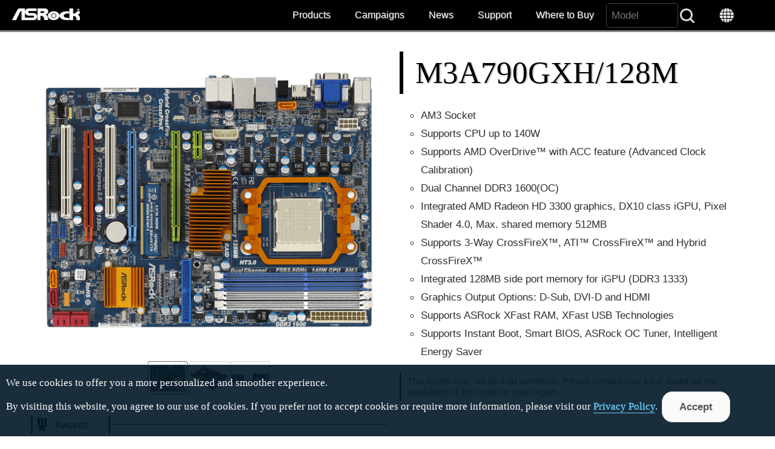

--- FILE ---
content_type: text/html
request_url: https://www.asrock.com/mb/AMD/M3A790GXH128M/index.asp?cat=Download
body_size: 30271
content:
<!DOCTYPE HTML>
<html lang="en">
<head>
	<meta charset="utf-8">
	<meta name="viewport" content="width=device-width, initial-scale=1.0">
	<meta name="keywords" content="ASRock, Motherboard, Mainboard, AMD 790GX, M3A790GXH/128M">
	<meta name="description" content="AM3 Socket; Supports CPU up to 140W; Supports AMD OverDrive™ with ACC feature (Advanced Clock Calibration); Dual Channel DDR3 1600(OC); Integrated AMD Radeon HD 3300 graphics, DX10 class iGPU, Pixel Shader 4.0, Max. shared memory 512MB; Supports 3-Way CrossFireX™, ATI™ CrossFireX™ and Hybrid CrossFireX™; Integrated 128MB side port memory for iGPU (DDR3 1333); Graphics Output Options: D-Sub, DVI-D and HDMI; Supports ASRock XFast RAM, XFast USB Technologies; Supports Instant Boot, Smart BIOS, ASRock OC Tuner, Intelligent Energy Saver">
	<meta http-equiv="x-ua-compatible" content="IE=11,IE=EDGE">
	<title>ASRock > M3A790GXH/128M</title>
	<link rel="shortcut Icon" href="/favicon.ico">
	<link rel="bookmark" href="/favicon.ico">
	<link rel="stylesheet" href="/white.css?v=0610">
	<script type="text/javascript" src="/includes/jquery.min.1.12.4.js"></script>
	<script type="text/javascript" src="/includes/jquery.lazyload.min.js"></script>
	<script type="text/javascript" src="/includes/jquery.ez-plus.js"></script>
	<script type="text/javascript" src="/includes/jquery.fancybox-plus.js"></script>
	<link rel="stylesheet" href="/includes/jquery.fancybox-plus.css" type="text/css">
	<script type="text/javascript" src="/includes/jquery.slick.1.8.1.min.js"></script>
	<link rel="stylesheet" href="/includes/jquery.slick.1.8.1.css" type="text/css">
	<script type="text/javascript" src="/includes/jquery.stupidtable.min.js"></script>
	<script type="text/javascript" src="/mb/product.js?v=2"></script>
</head>
<body>

<script>
var hash=window.location.hash.substring(1);
$(document).keydown(function(e){if(e.keyCode == 33 || e.keyCode == 34){e.preventDefault()}});
$(document).on('keyup', function(e){if(hash=='' || hash=='Overview'){var code = e.which, nowtop=$(document).scrollTop();if(code == 38 || code == 33){if($('body').find('.Banner').eq(0).offset().top >= nowtop){$('html, body').animate({scrollTop:0})}else{for(var i=$('.Banner').length-1; i >= 0; i--){var btop=$('body').find('.Banner').eq(i).offset().top;if(btop < nowtop){$('html, body').animate({scrollTop: btop}, 'fast'); break;}}}}else if(code == 40 || code == 34){for(var i=0; i<$('.Banner').length; i++){var btop=$('body').find('.Banner').eq(i).offset().top;if(btop > nowtop+1){$('html, body').animate({scrollTop: btop}, 'fast'); break;}}}}});
$(function(){
	$(window).on('hashchange', function(){hash=window.location.hash.substring(1);SwitchFun(hash)});
	$('#SubItem li').on('click', function(){window.location.hash=$(this).attr('id').substring(1);});
	$(window).on('resize', function(){briefPhoto()});
	$('.Video').fancyboxPlus({ 'width' : '90%', 'height' : '90%', 'autoScale' : false, 'transitionIn' : 'elastic', 'transitionOut' : 'fade', 'type' : 'iframe'});
	$('#briefAwardsList').slick({ autoplay: true, dots: false, speed: 1000, slidesToShow: 5, slidesToScroll: 5, prevArrow: $('.slider-left'), nextArrow: $('.slider-right')});
	briefPhoto(); SwitchFun(hash); $('img.lazy').lazyload({threshold:500});
});
function SwitchFun(hash){
	if(hash=='Beta' || hash=='Download' || hash.search('os')==0){if($('#Download').html().search('loading')!=-1){$('#Download').load('Download.html')}};
	$('#SubItem>ul>li').removeClass('selected');$('.Support').hide();
	if(hash=='' || hash=='Specification'){$('#sSpecification').fadeIn();$('#memoryDiv').hide();$('html,body').animate({scrollTop:$('#SubItem').offset().top}, 800);$('#mSpecification').addClass('selected');}else{$('#sSpecification').hide();$('#mSupport').addClass('selected');$('#sSupport').fadeIn()};
	if(hash=='BIOS'){if($('#BIOS').html().search('loading')!=-1){$('#BIOS').load('BIOS.html')};$('#BIOS').fadeIn();$('#memoryDiv').hide();
	}else if(hash=='Manual'){$('#Manual').fadeIn();$('#memoryDiv').hide();
	}else if(hash=='FAQ'){if($('#FAQ').html().search('loading')!=-1){$('#FAQ').load('FAQ.html')};$('#FAQ').fadeIn();$('#memoryDiv').hide();
	}else if(hash=='CPU'){if($('#CPU').html().search('loading')!=-1){GetCPU('M3A790GXH/128M', '')};$('#CPU').fadeIn();
	}else if(hash=='Beta' || hash=='Download' || hash.search('os')==0){$('#Download').fadeIn()};
};
function ClickRate(i, v, s, p){$.ajax({type:'post', url:'https://www.asrock.com/cr/dl.asp', data:'f=Web&t=Ajax&m='+encodeURIComponent('M3A790GXH/128M')+'&i='+encodeURIComponent(i)+'&v='+v+'&s='+s+'&p='+p});}
function briefPhoto(){ if($(window).width()>480){ $('#briefPhoto').ezPlus({gallery:'briefGallery', cursor: 'pointer', galleryActiveClass: 'active'}); }else{ $('#briefPhoto').ezPlus({gallery:'briefGallery', zoomType: 'inner', cursor: 'pointer', galleryActiveClass: 'active'}); }; $('#briefPhoto').bind('click', function(e) { var ez = $('#briefPhoto').data('ezPlus'); $.fancyboxPlus(ez.getGalleryList()); return false;});}
</script>

<section id="Header" role="navigation">
	<a href="/index.asp"><div id="Logo"><h1 style="display:none;">ASRock</h1></div></a>
	<div id="Menu"><img src="/images/menu.gif" alt="Menu button"> Menu</div>
	<div class="nav">
		<ul>
			<li><a onclick="$('#Products').slideToggle();$('#Campaigns').fadeOut();">Products</a></li>
			<li><a onclick="$('#Campaigns').slideToggle();$('#Products').fadeOut();">Campaigns</a></li>
			<li><a href="/news/index.asp">News</a></li>
			<li><a href="/support/index.asp">Support</a></li>
			<li><a href="/general/buy.asp?Model=M3A790GXH/128M">Where to Buy</a></li>
			<li><form action="/support/index.asp"><label for="SearchAll" style="display:none;">Search</label><input type=text name="Model" id="SearchAll" placeholder="Model"><input type=submit  id="SearchBtn" value="&nbsp;"></form></li>
			<li><a onclick="location.href='https://asrock.com/index.html';"><div id="Language"></div></a></li>
		</ul>
	</div>
</section>
<style>
#Products .inner div{width:11.6%;float:left;}
@media screen and (max-width: 480px) {
    #Products .inner div {
        width: 33.3%;
    }
}
</style>
<section class="Products-wrapper wrapper" id="Products" role="product_type">
	<div class="inner">
		<div><a href="/mb/index.asp"><img src="/images/menu-MB.png" class="image" alt="Motherboards button"><br>Motherboards</a></div>
		<div><a href="/Graphics-Card/index.asp"><img src="/images/menu-GraphicsCard.png" class="image" alt="Graphics Card button"><br>Graphics Card</a></div>
		<div><a href="/Monitors/index.asp"><img src="/images/menu-Monitors.png" class="image" alt="Monitors button"><br>Gaming Monitor</a></div>
		<div><a href="/Power-Supply/index.asp"><img src="/images/menu-PSU.png" class="image" alt="Power Supply button"><br>Power Supply</a></div>
		<div><a href="/nettop/index.asp"><img src="/images/menu-MiniPC.png" class="image" alt="Mini PC button"><br>Mini PC</a></div>
		<div><a href="/CPU-Coolers/index.asp"><img src="/images/menu-CPU-Coolers.png" class="image" alt="AIO Liquid Coolers button"><br>AIO Liquid Coolers</a></div>
		<div><a href="https://www.asrockind.com/"><img src="/images/menu-IPC.png" class="image" alt="Industrial PC button"><br>Industrial PC</a></div>
		<div><a href="https://www.asrockrack.com/" target=_blank><img src="/images/menu-Server.png" class="image" alt="Server/WS button"><br>Server/WS</a></div>
	</div>
</section>
<section class="wrapper" id="Campaigns" role="campaigns_page">
	<div class="inner">
		<div class="wide-25-1 left"><a href="https://event.asrock.com/2025/IntelGamewithoutCompromise/"><img src="/images/pro_2025Q4_IntelGamerDays.jpg" class="image" alt="2025Q4_IntelGamerDays"><br>Intel Gamer Days Q4</a></div>
		<div class="wide-25-1 left"><a href="/microsite/ASRockWhiteLab/index.asp"><img src="/images/pro_ASRockWhiteLab.jpg" class="image" alt="ASRock White Lab"><br>ASRock White Lab X New Year Giveaway</a></div>
		<div class="wide-25-1 left"><a href="https://event.asrock.com/2025/CoreExperience/USER-X870%20Nova%20WiFi.asp"><img src="/images/pro_2025CoreExperience.jpg" class="image" alt="2025 CoreExperience"><br>ASRock CoreExperience 2025</a></div>
		<!--<div class="wide-25-1 left"><a href="/microsite/ASRockElite/index.html"><img src="/images/pro_2024Elite.jpg" class="image" alt="ASRock Elite"><br>ASRock Elite</a></div>-->
		<div class="wide-25-1 left"><a href="https://pg.asrock.com/index.asp" target=_blank><img src="/images/PG_OfficialWebsite.jpg" class="image" alt="Phantom Gaming Official Website"><br>Phantom Gaming<br>Official Website</a></div>
		<div class="wide-25-1 left"><a href="https://event.asrock.com/2025/IntelGamerDaysQ2/" target=_blank><img src="/images/pro_IntelGamerDays2025Q2.jpg" class="image" alt="2025 Intel Q2 Gamer Days"><br>Intel Gamer Days Q2</a></div>
		<div class="wide-25-1 left"><a href="https://www.asrock.com/microsite/MeetARKY/"><img src="/images/pro_MeetARKY.jpg" class="image" alt="MeetARKY microsite"><br>Meet ARKY</a></div>
		<div class="wide-25-1 left"><a href="https://pg.asrock.com/microsite/PhantomGamingRoom/ReadyToGame/index.asp"><img src="/images/pro_PGRoom.jpg" class="image" alt="PGRoom microsite"><br>Phantom Gaming<br>Room</a></div>
	</div>
</section>

<img src="/images/loading.svg" id="loading" alt="Loading" style="z-index: 100;left: 49%; top: 49%; position: fixed; filter: drop-shadow(5px 5px 10px black); margin-top:-30px;margin-left:-30px;">

<a id=GoTop onclick="$('html,body').animate({scrollTop:0}, 'slow');"></a>

<script>
var url=document.location.href; if(url.indexOf('http://')==0 && url.indexOf('66.')==-1 && url.indexOf('localhost')==-1){window.location.replace(url.replace('http://', 'https://').replace('.tw/', '/'))};

$(function(){
	$('#Menu').click(function() { $('#Header>.nav').slideToggle('fast'); if($('#Products').is(':visible')){$('#Products').fadeOut();} if($('#Campaigns').is(':visible')){$('#Campaigns').fadeOut();} });
	$(window).on('resize', function(){if($(window).width()>1024){$('#Header>.nav').fadeIn()};});
	$(window).scroll(function(event){if($(window).scrollTop()>100){$('#GoTop').show()}else{$('#GoTop').hide()};});
	$('#SearchAll').hover(function(){$(this).focus().animate({width:'120'}, 'slow', 'linear')}, function(){$(this).animate({width:'100'}, 'fast')})
	$(window).load(function(){$('#loading').fadeOut('normal');});
});
function SetCookie(name,value){var exp=new Date();exp.setTime(exp.getTime()+30*24*60*60*1000);document.cookie=name+"="+escape(value)+";expires="+exp.toGMTString()+";path=/";}
function getCookie(name){const value = `; ${document.cookie}`; const parts = value.split(`; ${name}=`); if (parts.length === 2) return parts.pop().split(';').shift();}
</script>
<!-- Facebook Pixel Code --><script>!function(f,b,e,v,n,t,s){if(f.fbq)return;n=f.fbq=function(){n.callMethod?n.callMethod.apply(n,arguments):n.queue.push(arguments)};if(!f._fbq)f._fbq=n;n.push=n;n.loaded=!0;n.version='2.0';n.queue=[];t=b.createElement(e);t.async=!0;t.src=v;s=b.getElementsByTagName(e)[0];s.parentNode.insertBefore(t,s)}(window,document,'script','https://connect.facebook.net/en_US/fbevents.js');fbq('init', '375024969733413'); fbq('track', 'PageView');</script>
<!-- Global site tag (gtag.js) - Google Ads: 772752591 --> <script async src="https://www.googletagmanager.com/gtag/js?id=AW-772752591"></script> <script> window.dataLayer = window.dataLayer || []; function gtag(){dataLayer.push(arguments);} gtag('js', new Date()); gtag('config', 'AW-772752591'); </script><!-- End Google Code --> 
<!-- Google Tag Manager (noscript) --> <noscript><iframe src="https://www.googletagmanager.com/ns.html?id=GTM-K8HZTL4" height="0" width="0" style="display:none;visibility:hidden"></iframe></noscript> <!-- End Google Tag Manager (noscript) -->



<section id="AcceptCookies" role="accpet cookies">
	<p style="padding:20px 10px;">
		We use cookies to offer you a more personalized and smoother experience. <br>By visiting this website, you agree to our use of cookies. If you prefer not to accept cookies or require more information, please visit our <a href="/general/TermsPrivacy.asp?cat=Privacy" style="color:#6cf;-webkit-text-stroke-width: thin;text-underline-position: under;text-decoration-thickness: 2px;">Privacy Policy</a>.
		<input type="Button" class="Buttons" value="Accept" onclick="SetCookie('AcceptCookies', 'Yes');$('#AcceptCookies').fadeOut();">
	</p>
</section>

<style>
#AcceptCookies p{font-family: 'Saira';position:fixed;bottom:0;background: rgb(0 23 37 / 90%);z-index:999; border-top:1px solid #fff;width:100%;color:white;}
</style>


<section id="Model" class="wrapper">
	<div class="inner">
		<div class="wide-50-1 left">
			<div style="position:relative;">
				<img id="briefPhoto" src="/mb/photo/M3A790GXH128M(M1).png" data-zoom-image="/mb/photo/M3A790GXH128M(L1).png" class="image" alt="Product Photo"></a>
			</div>
			<div id="briefGallery">
				<ul>
					<li><a class="active" data-image="/mb/photo/M3A790GXH128M(M1).png" data-zoom-image="/mb/photo/M3A790GXH128M(L1).png"><img src="/mb/photo/M3A790GXH128M(S1).png" alt="Product Thumbnail 1"></a></li>
					<li><a data-image="/mb/photo/M3A790GXH128M(M3).png" data-zoom-image="/mb/photo/M3A790GXH128M(L3).png"><img src="/mb/photo/M3A790GXH128M(S3).png" alt="Product Thumbnail 3"></a></li>
					<li><a data-image="/mb/photo/M3A790GXH128M(M5).png" data-zoom-image="/mb/photo/M3A790GXH128M(L5).png"><img src="/mb/photo/M3A790GXH128M(S5).png" alt="Product Thumbnail 5"></a></li>
				</ul>
			</div>
			<div class="clear"></div>
			<div id="briefAwardsHeader">Awards</div>
			<div class="posRelative">
				<div class="slider-nav">
					<div class="slider-right"></div>
					<div class="slider-left"></div>
				</div>
				<div id="briefAwardsList">
					<div class="briefAwardsItem"><a href="http://ferralabs.ru/index.php?news=4159" target=_blank><img src="/news/awards/ferralabs.ru(BestPrice).png" class="image" alt="Ferralabs.com - Best Price"></a></div>
					<div class="briefAwardsItem"><a href="http://www.ocinside.de/html/results/mainboard_asrock_m3a790gxh_128m_d.html" target=_blank><img src="/news/awards/ocinside.de-Dream.png" class="image" alt="OverClocked inside - Overclocking Dream"></a></div>
					<div class="briefAwardsItem"><a href="http://www.driverheaven.net/reviews.php?reviewid=82?pageid=25" target=_blank><img src="/news/awards/driverheaven.net(Bronze).png" class="image" alt="DriverHeaven.net - Bronze"></a></div>
					<div class="briefAwardsItem"><a href="/news/pdf/200908(QuickPC).pdf" target=_blank><img src="/news/awards/QuickPC(Editor).png" class="image" alt="QuickPC - Editor's Choice"></a></div>
					<div class="briefAwardsItem"><a href="http://www.tweaktown.com/reviews/2777/asrock_m3a790gxh_128m_790gx_motherboard/index.html" target=_blank><img src="/news/awards/tweaktown.com-Overclocking.png" class="image" alt="TweakTown - Best Overclocking"></a></div>
					<div class="briefAwardsItem"><a href="http://my.ocworkbench.com/2009/asrock/M3A790GXH-128M-Review/g1.htm" target=_blank><img src="/news/awards/ocworkbench.com-Gold.png" class="image" alt="OCWorkbench - Gold"></a></div>
					<div class="briefAwardsItem"><img src="/news/awards/hardwaremx.com-Gold.png" class="image" alt="HardwareMX - Gold"></div>
					<div class="briefAwardsItem"><a href="http://www.amdzone.com/index.php/reviews/motherboards/11570-asrock-m3a790gxh128m" target=_blank><img src="/news/awards/amdzone.com-editor.png" class="image" alt="AMD ZONE - Editor's Choice"></a></div>
					<div class="briefAwardsItem"><a href="http://www.cpu3d.com/review/7714-1/asrock-m3a790gxh-128m-am3-motherboard/introduction.html" target=_blank><img src="/news/awards/CPU3D_Value.png" class="image" alt="CPU3D - Value"></a></div>
					<div class="briefAwardsItem"><img src="/news/awards/PCM-Recommend.png" class="image" alt="PCM - Recommended"></div>
					<div class="briefAwardsItem"><a href="http://www.pckoloji.com/f167/-asrock-m3a790gxh-128m-anakart-7852-gars15/#content_start" target=_blank><img src="/news/awards/Pckoloji(Performance).png" class="image" alt="Pckoloji.com - Performance"></a></div>
					<div class="briefAwardsItem"><img src="/news/awards/Pc-Treiber.net(Price).png" class="image" alt="PcTriber.Net - Price"></div>
				</div>
			</div>
			<div class="clear" style="height:1em;"></div>
		</div>
		<div class="wide-50-1 left">
			<h2 id="briefModel">M3A790GXH/128M</h2>
						<div id="briefDesc">
							<ul>
								<li>AM3 Socket</li>
					<li>Supports CPU up to 140W</li>
					<li>Supports AMD OverDrive™ with ACC feature (Advanced Clock Calibration)</li>
					<li>Dual Channel DDR3 1600(OC)</li>
					<li>Integrated AMD Radeon HD 3300 graphics, DX10 class iGPU, Pixel Shader 4.0, Max. shared memory 512MB</li>
					<li>Supports 3-Way CrossFireX™, ATI™ CrossFireX™ and Hybrid CrossFireX™</li>
					<li>Integrated 128MB side port memory for iGPU (DDR3 1333)</li>
					<li>Graphics Output Options: D-Sub, DVI-D and HDMI</li>
					<li>Supports ASRock XFast RAM, XFast USB Technologies</li>
					<li>Supports Instant Boot, Smart BIOS, ASRock OC Tuner, Intelligent Energy Saver</li>
							</ul>
						</div>
			<div id="briefAvailable">This model may not be sold worldwide. Please contact your local dealer for the availability of this model in your region.</div>
			<div id="briefIcons">
			</div>
		</div>
	</div>
</section>

<section id="SubItem">
	<ul>
		<li id="mSpecification">Specification</li>
		<li id="mSupport">Support</li>
	</ul>
</section>

<section id="sOverview" class="wrapper" style="display:none; padding-top:0;">
</section>

<section id="sSpecification" class="wrapper" style="display:none;">
	<div class="inner">
		<ul class="SpecForm">
			<li><div class="SpecItem">CPU</div><div class="SpecData">- Support for Socket AM3 processors: AMD Phenom™ II X6 / X4 / X3 / X2 (except 920 / 940) / Athlon II X4 / X3 / X2 / Sempron processors<br />- Supports CPU up to 140W<br />- Supports AMD OverDrive™ with ACC feature (Advanced Clock Calibration)<br />- AMD LIVE!™ Ready<br />- Supports AMD's Cool 'n' Quiet Technology<br />- FSB 2600 MHz (5.2 GT/s)<br />- Supports Untied Overclocking Technology<br />- Supports Hyper-Transport 3.0 (HT 3.0) Technology</div></li>
			<li><div class="SpecItem">Chipset</div><div class="SpecData">- Northbridge: AMD 790GX<br />- Southbridge: AMD SB750</div></li>
			<li><div class="SpecItem">Memory</div><div class="SpecData">- Dual Channel DDR3 memory technology<br />- 4 x DDR3 DIMM slots<br />- Supports DDR3 1600(OC)/1333/1066/800 non-ECC, un-buffered memory<br />- Max. capacity of system memory: 16GB<span style="color:red;">*</span><br /><br /><div class=Notice><span style="color:red;">*</span>Due to the operating system limitation, the actual memory size may be less than 4GB for the reservation for system usage under Windows<sup>&reg;</sup> 32-bit OS. For Windows<sup>&reg;</sup> 64-bit OS with 64-bit CPU, there is no such limitation.</div></div></li>
			<li><div class="SpecItem">BIOS</div><div class="SpecData">- 8Mb AMI BIOS<br />- AMI Legal BIOS<br />- Supports "Plug and Play"<br />- ACPI 1.1 Compliance Wake Up Events<br />- Supports jumperfree<br />- SMBIOS 2.3.1 Support<br />- CPU, DRAM, NB Voltage Multi-adjustment<br />- Supports Smart BIOS</div></li>
			<li><div class="SpecItem">Graphics</div><div class="SpecData">- Integrated AMD Radeon HD 3300 graphics<br />- DX10 class iGPU, Pixel Shader 4.0<br />- Max. shared memory 512MB<br />- Built-in 128MB DDR3 1333(OC)/1200MHz SidePort Memory<br />- Three graphics output options: D-Sub, DVI-D and HDMI<br />- Supports HDMI Technology with max. resolution up to 1920x1200 (1080P)<br />- Supports Dual-link DVI with max. resolution up to 2560x1600 @ 75Hz<br />- Supports D-Sub with max. resolution up to 2048x1536 @ 60Hz<br />- Supports HDCP function<br />- Supports Full HD 1080p Blu-ray (BD) / HD-DVD playback</div></li>
			<li><div class="SpecItem">Audio</div><div class="SpecData">- 7.1 CH Windows<sup>&reg;</sup> Vista™ Premium Level HD Audio with Content Protection<br />- DAC with 110dB dynamic range (ALC890 Audio Codec)<br />- DTS (Digital Theater Systems) support</div></li>
			<li><div class="SpecItem">LAN</div><div class="SpecData">- PCIE x1 Gigabit LAN 10/100/1000 Mb/s<br />- Realtek RTL8111DL<br />- Supports Wake-On-LAN<br />- Supports PXE</div></li>
			<li><div class="SpecItem">Slots</div><div class="SpecData">- 3 x PCI Express 2.0 x16 slots (green @ x16 mode, blue @ x8 mode, orange @ x4 mode)<br />- 1 x PCI Express 2.0 x1 slot<br />- 2 x PCI slots<br />- Supports ATI™ CrossFireX™, Hybrid CrossFireX™ and 3-Way CrossFireX™</div></li>
			<li><div class="SpecItem">Connector</div><div class="SpecData">- 6 x SATA2 3.0 Gb/s connectors, support RAID (RAID 0, RAID 1, RAID 5, RAID 10 and JBOD), NCQ, AHCI and Hot Plug functions<br />- 1 x eSATA2 3.0 Gb/s connector (shared with 1 SATA2 port)<br />- 1 x ATA133 IDE connector (supports 2 x IDE devices)<br />- 1 x Floppy connector<br />- 1 x IR header<br />- 1 x COM port header<br />- 1 x IEEE 1394 header<br />- 1 x HDMI_SPDIF header<br />- CPU/Chassis/NB/Power FAN connector<br />- 24 pin ATX power connector<br />- 8 pin 12V power connector<br />- SLI/XFire power connector<br />- CD in header<br />- Front panel audio connector<br />- 3 x USB 2.0 headers (support 6 USB 2.0 ports)</div></li>
			<li><div class="SpecItem">Rear Panel I/O</div><div class="SpecData">I/O Panel<br />- 1 x PS/2 Keyboard Port<br />- 1 x VGA/D-Sub Port<br />- 1 x VGA/DVI-D Port<br />- 1 x HDMI Port<br />- 1 x Optical SPDIF Out Port<br />- 1 x IEEE 1394 Port<br />- 1 x eSATA2 Port<br />- 6 x Ready-to-Use USB 2.0 Ports<br />- 1 x RJ-45 LAN Port with LED (ACT/LINK LED and SPEED LED)<br />- HD Audio Jack: Side Speaker / Rear Speaker / Central / Bass / Line in / Front Speaker / Microphone</div></li>
			<li><div class="SpecItem">Unique Feature</div><div class="SpecData">- ASRock OC Tuner<br />- Intelligent Energy Saver<br />- Instant Boot<br />- ASRock OC DNA<br />- Hybrid Booster:<br /><font style='padding-left:10px;'>- CPU Frequency Stepless Control</font><br /><font style='padding-left:10px;'>- ASRock U-COP</font><br /><font style='padding-left:10px;'>- Boot Failure Guard (B.F.G.)</font></div></li>
			<li><div class="SpecItem">Accessories</div><div class="SpecData">- 1 x ASRock PCIE Switch Card<br />- I/O Shield<br />- Floppy/ATA 133 Cables<br />- 4 x SATA Data Cables (optional)<br />- 1 x SATA 1 to 1 Power Cable (optional)</div></li>
			<li><div class="SpecItem">Hardware Monitor</div><div class="SpecData">- CPU Temperature Sensing<br />- Chassis Temperature Sensing<br />- CPU, Chassis, NB, Power Fan Tachometer<br />- CPU Quiet Fan<br />- Voltage Monitoring: +12V, +5V, +3.3V, Vcore</div></li>
			<li><div class="SpecItem">Form Factor</div><div class="SpecData">- ATX Form Factor: 12.0-in x 8.8-in, 30.5 cm x 22.4 cm<br />- All Solid Capacitor design (100% Japan made high quality conductive polymer capacitors)</div></li>
			<li><div class="SpecItem">OS</div><div class="SpecData">- Microsoft Windows<sup>&reg;</sup> 7 / 7 64-bit / Vista™ / Vista™ 64-bit / XP / XP Media Center / XP 64-bit compliant</div></li>
			<li><div class="SpecItem">Certifications</div><div class="SpecData">- FCC, CE</div></li>
		</ul>
	</div>
</section>

<section id="sSupport" class="wrapper" style="display:none;">
	<div class="inner">
		<input type="button" class="Buttons" value="Download" onclick="window.location.hash='Download';">
		<input type="button" class="Buttons" value="BIOS" onclick="window.location.hash='BIOS';">
		<input type="button" class="Buttons" value="Manual" onclick="window.location.hash='Manual';">
		<input type="button" class="Buttons" value="FAQ" onclick="window.location.hash='FAQ';">
		<input type="button" class="Buttons" value="CPU Support List" onclick="window.location.hash='CPU';">
		<input type="button" class="Buttons" value="Memory QVL" onclick="window.open('/mb/memory/M3A790GXH128M.pdf');">


		<div style="padding-top:2em;"></div>
		<div class="Support" id="Download"><img src="/images/loading-black.gif" alt="Loading for Download"></div>
		<div class="Support" id="BIOS"><img src="/images/loading-black.gif" alt="Loading for BIOS"></div>
		<div class="Support" id="CPUCoolerList"><img src="/images/loading-black.gif" alt="Loading for CPU Cooler List"></div>
		<div class="Support" id="Manual">
			<h3>Manual</h3>
			<table>
				<thead>
					<tr><th>Description</th><th>Language</th><th colspan=2>Download</th></tr>
				</thead>
				<tbody>
					<tr align="center"><td align="left">User Manual</td><td>English</td><td width="68"><a href="https://download.asrock.com/Manual/M3A790GXH128M.pdf" target="_blank" onclick="ClickRate('Manual', 'n/a', 'TW', '/Manual/M3A790GXH128M.pdf');"><img src="/images/dl-blue.gif" alt="Global Download"> Global</a></td><td width="68"><a href="ftp://asrockchina.com.cn/Manual/M3A790GXH128M.pdf" target="_blank" onclick="ClickRate('Manual', 'n/a', 'CN', '/Manual/M3A790GXH128M.pdf');"><img src="/images/dl-yellow.gif" alt="China Download"> China</a></td></tr>
					<tr align="center"><td align="left">BSMI</td><td>Multi-Language</td><td width="68"><a href="https://download.asrock.com/Manual/BSMI/BSMI.pdf" target="_blank" onclick="ClickRate('BSMI', 'n/a', 'TW', '/Manual/BSMI/BSMI.pdf');"><img src="/images/dl-blue.gif" alt="Global Download"> Global</a></td><td width="68"><a href="ftp://asrockchina.com.cn/Manual/BSMI/BSMI.pdf" target="_blank" onclick="ClickRate('BSMI', 'n/a', 'CN', '/Manual/BSMI/BSMI.pdf');"><img src="/images/dl-yellow.gif" alt="China Download"> China</a></td></tr>
					<tr align="center"><td align="left">Quick Installation Guide</td><td>Multi-Language</td><td width="68"><a href="https://download.asrock.com/Manual/QIG/M3A790GXH128M_multiQIG.pdf" target="_blank" onclick="ClickRate('Manual-QIG', 'n/a', 'TW', '/Manual/QIG/M3A790GXH128M_multiQIG.pdf');"><img src="/images/dl-blue.gif" alt="Global Download"> Global</a></td><td width="68"><a href="ftp://asrockchina.com.cn/Manual/QIG/M3A790GXH128M_multiQIG.pdf" target="_blank" onclick="ClickRate('Manual-QIG', 'n/a', 'CN', '/Manual/QIG/M3A790GXH128M_multiQIG.pdf');"><img src="/images/dl-yellow.gif" alt="China Download"> China</a></td></tr>
					<tr align="center"><td align="left">RAID Installation Guide</td><td>English</td><td width="68"><a href="https://download.asrock.com/Manual/RAID/M3A790GXH128M/English.pdf" target="_blank" onclick="ClickRate('Manual-RAID', 'n/a', 'TW', '/Manual/RAID/M3A790GXH128M/English.pdf');"><img src="/images/dl-blue.gif" alt="Global Download"> Global</a></td><td width="68"><a href="ftp://asrockchina.com.cn/Manual/RAID/M3A790GXH128M/English.pdf" target="_blank" onclick="ClickRate('Manual-RAID', 'n/a', 'CN', '/Manual/RAID/M3A790GXH128M/English.pdf');"><img src="/images/dl-yellow.gif" alt="China Download"> China</a></td></tr>
				</tbody>
			</table>
		</div>
		<div class="Support" id="FAQ"><img src="/images/loading-black.gif" alt="Loading for FAQ"></div>
		<div class="Support" id="CPU"><img src="/images/loading-black.gif" alt="Loading for CPU"></div>
	</div>
</section>

<section id="statement" class="wrapper">
	<div class="inner">
		<div id="iconHDMI"></div>
		<div id="iconDTS"></div>
		<p class="Remark">The terms HDMI and HDMI High-Definition Multimedia Interface, and the HDMI Logo are trademarks or registered trademarks of HDMI Licensing Administrator, Inc. in the United States and other countries.</p>
		<p class="Remark">The specification is subject to change without notice in advance. The brand and product names are trademarks of their respective companies. Any configuration other than original product specification is not guaranteed.</p>
		<p class="Remark">The above user interface picture is a sample for reference. The actual user interface may vary with the updated software version.</p>
	</div>
</section>

<section id="footer">
	<div class="inner">
		<ul class="left wide-25-2">
			<li>ABOUT</li>
			<li><a href="/general/about.asp">About ASRock</a></li>
			<li><a href="/support/index.asp?item=ContactUS">Contact Us</a></li>
			<li><a href="/general/about.asp?cat=Organization">Organization</a></li>
			<li><a href="/general/about.asp?cat=Responsibility">Corporate Social Responsibility</a></li>
			<li><a href="/general/Investor.asp">Investor Services</a></li>
			<li>&nbsp;</li>
		</ul>
		<ul class="left wide-25-2">
			<li>NEWS</li>
			<li><a href="/news/index.asp">Press Release</a></li>
			<li><a href="/news/index.asp?cat=Awards">Awards</a></li>
			
			<li>&nbsp;</li>
			<li>&nbsp;</li>
		</ul>
		<ul class="left wide-25-2">
			<li>SUPPORT</li>
			<li><a href="/support/index.asp">Download</a></li>
			<li><a href="/support/faq.asp">FAQ</a></li>
			<li><a href="https://event.asrock.com/tsd.asp" target=_blank>Technical Support</a></li>
			
		</ul>
		<ul class="left wide-25-2">
			<li>COMMUNITY</li>
			
			<li><a href="https://www.facebook.com/ASRockInfo" target=_blank>Facebook</a></li>
			<li><a href="https://www.youtube.com/user/ASRockInfo" target=_blank>YouTube</a></li>
			<li><a href="https://www.instagram.com/asrock_official/" target=_blank>Instagram</a></li>
			
			<li><a href="/support/forum.asp">Forum</a></li>
			<li><a href="https://event.asrock.com/Dealer/" target=_blank>Dealer & Media Zone</a></li>
			<li><a href="/general/wallpaper.asp">Wallpaper</a></li>
			<li></li>
		</ul>
		<div class="copyright clear">© 2026 ASRock Inc. All rights reserved. Information published on ASRock.com is subject to change without notice.&nbsp;|&nbsp;<a href="/general/TermsPrivacy.asp">Terms of Use Notice</a>&nbsp;|&nbsp;<a href="/general/TermsPrivacy.asp?cat=Privacy">Privacy Policy</a>|&nbsp;<a href="/general/TermsPrivacy.asp?cat=NFT">NFT Terms & Condition</a></div>
	</div>
</section>

<!-- Google tag (gtag.js) -->
<script async src="https://www.googletagmanager.com/gtag/js?id=G-CG23NQ5S7K"></script>
<script>
  window.dataLayer = window.dataLayer || [];
  function gtag(){dataLayer.push(arguments);}
  gtag('js', new Date());

  gtag('config', 'G-CG23NQ5S7K');
</script>

</body>
</html>